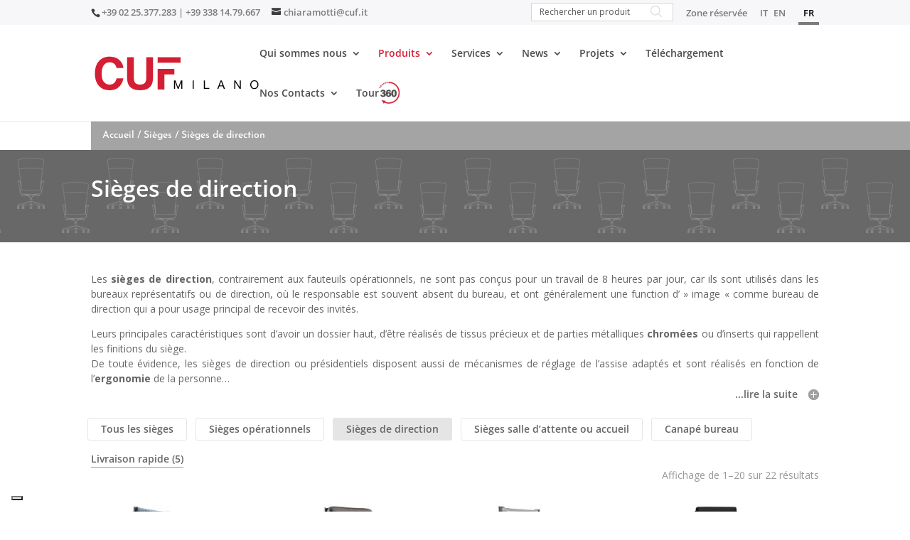

--- FILE ---
content_type: text/html; charset=utf-8
request_url: https://www.google.com/recaptcha/api2/anchor?ar=1&k=6LehxdAZAAAAAIwmPod3FEHEXsQfRMtwg7kAj-pW&co=aHR0cHM6Ly93d3cuY3VmbWlsYW5vLmNvbTo0NDM.&hl=en&v=PoyoqOPhxBO7pBk68S4YbpHZ&size=invisible&anchor-ms=20000&execute-ms=30000&cb=j3i1r64f0xq4
body_size: 48576
content:
<!DOCTYPE HTML><html dir="ltr" lang="en"><head><meta http-equiv="Content-Type" content="text/html; charset=UTF-8">
<meta http-equiv="X-UA-Compatible" content="IE=edge">
<title>reCAPTCHA</title>
<style type="text/css">
/* cyrillic-ext */
@font-face {
  font-family: 'Roboto';
  font-style: normal;
  font-weight: 400;
  font-stretch: 100%;
  src: url(//fonts.gstatic.com/s/roboto/v48/KFO7CnqEu92Fr1ME7kSn66aGLdTylUAMa3GUBHMdazTgWw.woff2) format('woff2');
  unicode-range: U+0460-052F, U+1C80-1C8A, U+20B4, U+2DE0-2DFF, U+A640-A69F, U+FE2E-FE2F;
}
/* cyrillic */
@font-face {
  font-family: 'Roboto';
  font-style: normal;
  font-weight: 400;
  font-stretch: 100%;
  src: url(//fonts.gstatic.com/s/roboto/v48/KFO7CnqEu92Fr1ME7kSn66aGLdTylUAMa3iUBHMdazTgWw.woff2) format('woff2');
  unicode-range: U+0301, U+0400-045F, U+0490-0491, U+04B0-04B1, U+2116;
}
/* greek-ext */
@font-face {
  font-family: 'Roboto';
  font-style: normal;
  font-weight: 400;
  font-stretch: 100%;
  src: url(//fonts.gstatic.com/s/roboto/v48/KFO7CnqEu92Fr1ME7kSn66aGLdTylUAMa3CUBHMdazTgWw.woff2) format('woff2');
  unicode-range: U+1F00-1FFF;
}
/* greek */
@font-face {
  font-family: 'Roboto';
  font-style: normal;
  font-weight: 400;
  font-stretch: 100%;
  src: url(//fonts.gstatic.com/s/roboto/v48/KFO7CnqEu92Fr1ME7kSn66aGLdTylUAMa3-UBHMdazTgWw.woff2) format('woff2');
  unicode-range: U+0370-0377, U+037A-037F, U+0384-038A, U+038C, U+038E-03A1, U+03A3-03FF;
}
/* math */
@font-face {
  font-family: 'Roboto';
  font-style: normal;
  font-weight: 400;
  font-stretch: 100%;
  src: url(//fonts.gstatic.com/s/roboto/v48/KFO7CnqEu92Fr1ME7kSn66aGLdTylUAMawCUBHMdazTgWw.woff2) format('woff2');
  unicode-range: U+0302-0303, U+0305, U+0307-0308, U+0310, U+0312, U+0315, U+031A, U+0326-0327, U+032C, U+032F-0330, U+0332-0333, U+0338, U+033A, U+0346, U+034D, U+0391-03A1, U+03A3-03A9, U+03B1-03C9, U+03D1, U+03D5-03D6, U+03F0-03F1, U+03F4-03F5, U+2016-2017, U+2034-2038, U+203C, U+2040, U+2043, U+2047, U+2050, U+2057, U+205F, U+2070-2071, U+2074-208E, U+2090-209C, U+20D0-20DC, U+20E1, U+20E5-20EF, U+2100-2112, U+2114-2115, U+2117-2121, U+2123-214F, U+2190, U+2192, U+2194-21AE, U+21B0-21E5, U+21F1-21F2, U+21F4-2211, U+2213-2214, U+2216-22FF, U+2308-230B, U+2310, U+2319, U+231C-2321, U+2336-237A, U+237C, U+2395, U+239B-23B7, U+23D0, U+23DC-23E1, U+2474-2475, U+25AF, U+25B3, U+25B7, U+25BD, U+25C1, U+25CA, U+25CC, U+25FB, U+266D-266F, U+27C0-27FF, U+2900-2AFF, U+2B0E-2B11, U+2B30-2B4C, U+2BFE, U+3030, U+FF5B, U+FF5D, U+1D400-1D7FF, U+1EE00-1EEFF;
}
/* symbols */
@font-face {
  font-family: 'Roboto';
  font-style: normal;
  font-weight: 400;
  font-stretch: 100%;
  src: url(//fonts.gstatic.com/s/roboto/v48/KFO7CnqEu92Fr1ME7kSn66aGLdTylUAMaxKUBHMdazTgWw.woff2) format('woff2');
  unicode-range: U+0001-000C, U+000E-001F, U+007F-009F, U+20DD-20E0, U+20E2-20E4, U+2150-218F, U+2190, U+2192, U+2194-2199, U+21AF, U+21E6-21F0, U+21F3, U+2218-2219, U+2299, U+22C4-22C6, U+2300-243F, U+2440-244A, U+2460-24FF, U+25A0-27BF, U+2800-28FF, U+2921-2922, U+2981, U+29BF, U+29EB, U+2B00-2BFF, U+4DC0-4DFF, U+FFF9-FFFB, U+10140-1018E, U+10190-1019C, U+101A0, U+101D0-101FD, U+102E0-102FB, U+10E60-10E7E, U+1D2C0-1D2D3, U+1D2E0-1D37F, U+1F000-1F0FF, U+1F100-1F1AD, U+1F1E6-1F1FF, U+1F30D-1F30F, U+1F315, U+1F31C, U+1F31E, U+1F320-1F32C, U+1F336, U+1F378, U+1F37D, U+1F382, U+1F393-1F39F, U+1F3A7-1F3A8, U+1F3AC-1F3AF, U+1F3C2, U+1F3C4-1F3C6, U+1F3CA-1F3CE, U+1F3D4-1F3E0, U+1F3ED, U+1F3F1-1F3F3, U+1F3F5-1F3F7, U+1F408, U+1F415, U+1F41F, U+1F426, U+1F43F, U+1F441-1F442, U+1F444, U+1F446-1F449, U+1F44C-1F44E, U+1F453, U+1F46A, U+1F47D, U+1F4A3, U+1F4B0, U+1F4B3, U+1F4B9, U+1F4BB, U+1F4BF, U+1F4C8-1F4CB, U+1F4D6, U+1F4DA, U+1F4DF, U+1F4E3-1F4E6, U+1F4EA-1F4ED, U+1F4F7, U+1F4F9-1F4FB, U+1F4FD-1F4FE, U+1F503, U+1F507-1F50B, U+1F50D, U+1F512-1F513, U+1F53E-1F54A, U+1F54F-1F5FA, U+1F610, U+1F650-1F67F, U+1F687, U+1F68D, U+1F691, U+1F694, U+1F698, U+1F6AD, U+1F6B2, U+1F6B9-1F6BA, U+1F6BC, U+1F6C6-1F6CF, U+1F6D3-1F6D7, U+1F6E0-1F6EA, U+1F6F0-1F6F3, U+1F6F7-1F6FC, U+1F700-1F7FF, U+1F800-1F80B, U+1F810-1F847, U+1F850-1F859, U+1F860-1F887, U+1F890-1F8AD, U+1F8B0-1F8BB, U+1F8C0-1F8C1, U+1F900-1F90B, U+1F93B, U+1F946, U+1F984, U+1F996, U+1F9E9, U+1FA00-1FA6F, U+1FA70-1FA7C, U+1FA80-1FA89, U+1FA8F-1FAC6, U+1FACE-1FADC, U+1FADF-1FAE9, U+1FAF0-1FAF8, U+1FB00-1FBFF;
}
/* vietnamese */
@font-face {
  font-family: 'Roboto';
  font-style: normal;
  font-weight: 400;
  font-stretch: 100%;
  src: url(//fonts.gstatic.com/s/roboto/v48/KFO7CnqEu92Fr1ME7kSn66aGLdTylUAMa3OUBHMdazTgWw.woff2) format('woff2');
  unicode-range: U+0102-0103, U+0110-0111, U+0128-0129, U+0168-0169, U+01A0-01A1, U+01AF-01B0, U+0300-0301, U+0303-0304, U+0308-0309, U+0323, U+0329, U+1EA0-1EF9, U+20AB;
}
/* latin-ext */
@font-face {
  font-family: 'Roboto';
  font-style: normal;
  font-weight: 400;
  font-stretch: 100%;
  src: url(//fonts.gstatic.com/s/roboto/v48/KFO7CnqEu92Fr1ME7kSn66aGLdTylUAMa3KUBHMdazTgWw.woff2) format('woff2');
  unicode-range: U+0100-02BA, U+02BD-02C5, U+02C7-02CC, U+02CE-02D7, U+02DD-02FF, U+0304, U+0308, U+0329, U+1D00-1DBF, U+1E00-1E9F, U+1EF2-1EFF, U+2020, U+20A0-20AB, U+20AD-20C0, U+2113, U+2C60-2C7F, U+A720-A7FF;
}
/* latin */
@font-face {
  font-family: 'Roboto';
  font-style: normal;
  font-weight: 400;
  font-stretch: 100%;
  src: url(//fonts.gstatic.com/s/roboto/v48/KFO7CnqEu92Fr1ME7kSn66aGLdTylUAMa3yUBHMdazQ.woff2) format('woff2');
  unicode-range: U+0000-00FF, U+0131, U+0152-0153, U+02BB-02BC, U+02C6, U+02DA, U+02DC, U+0304, U+0308, U+0329, U+2000-206F, U+20AC, U+2122, U+2191, U+2193, U+2212, U+2215, U+FEFF, U+FFFD;
}
/* cyrillic-ext */
@font-face {
  font-family: 'Roboto';
  font-style: normal;
  font-weight: 500;
  font-stretch: 100%;
  src: url(//fonts.gstatic.com/s/roboto/v48/KFO7CnqEu92Fr1ME7kSn66aGLdTylUAMa3GUBHMdazTgWw.woff2) format('woff2');
  unicode-range: U+0460-052F, U+1C80-1C8A, U+20B4, U+2DE0-2DFF, U+A640-A69F, U+FE2E-FE2F;
}
/* cyrillic */
@font-face {
  font-family: 'Roboto';
  font-style: normal;
  font-weight: 500;
  font-stretch: 100%;
  src: url(//fonts.gstatic.com/s/roboto/v48/KFO7CnqEu92Fr1ME7kSn66aGLdTylUAMa3iUBHMdazTgWw.woff2) format('woff2');
  unicode-range: U+0301, U+0400-045F, U+0490-0491, U+04B0-04B1, U+2116;
}
/* greek-ext */
@font-face {
  font-family: 'Roboto';
  font-style: normal;
  font-weight: 500;
  font-stretch: 100%;
  src: url(//fonts.gstatic.com/s/roboto/v48/KFO7CnqEu92Fr1ME7kSn66aGLdTylUAMa3CUBHMdazTgWw.woff2) format('woff2');
  unicode-range: U+1F00-1FFF;
}
/* greek */
@font-face {
  font-family: 'Roboto';
  font-style: normal;
  font-weight: 500;
  font-stretch: 100%;
  src: url(//fonts.gstatic.com/s/roboto/v48/KFO7CnqEu92Fr1ME7kSn66aGLdTylUAMa3-UBHMdazTgWw.woff2) format('woff2');
  unicode-range: U+0370-0377, U+037A-037F, U+0384-038A, U+038C, U+038E-03A1, U+03A3-03FF;
}
/* math */
@font-face {
  font-family: 'Roboto';
  font-style: normal;
  font-weight: 500;
  font-stretch: 100%;
  src: url(//fonts.gstatic.com/s/roboto/v48/KFO7CnqEu92Fr1ME7kSn66aGLdTylUAMawCUBHMdazTgWw.woff2) format('woff2');
  unicode-range: U+0302-0303, U+0305, U+0307-0308, U+0310, U+0312, U+0315, U+031A, U+0326-0327, U+032C, U+032F-0330, U+0332-0333, U+0338, U+033A, U+0346, U+034D, U+0391-03A1, U+03A3-03A9, U+03B1-03C9, U+03D1, U+03D5-03D6, U+03F0-03F1, U+03F4-03F5, U+2016-2017, U+2034-2038, U+203C, U+2040, U+2043, U+2047, U+2050, U+2057, U+205F, U+2070-2071, U+2074-208E, U+2090-209C, U+20D0-20DC, U+20E1, U+20E5-20EF, U+2100-2112, U+2114-2115, U+2117-2121, U+2123-214F, U+2190, U+2192, U+2194-21AE, U+21B0-21E5, U+21F1-21F2, U+21F4-2211, U+2213-2214, U+2216-22FF, U+2308-230B, U+2310, U+2319, U+231C-2321, U+2336-237A, U+237C, U+2395, U+239B-23B7, U+23D0, U+23DC-23E1, U+2474-2475, U+25AF, U+25B3, U+25B7, U+25BD, U+25C1, U+25CA, U+25CC, U+25FB, U+266D-266F, U+27C0-27FF, U+2900-2AFF, U+2B0E-2B11, U+2B30-2B4C, U+2BFE, U+3030, U+FF5B, U+FF5D, U+1D400-1D7FF, U+1EE00-1EEFF;
}
/* symbols */
@font-face {
  font-family: 'Roboto';
  font-style: normal;
  font-weight: 500;
  font-stretch: 100%;
  src: url(//fonts.gstatic.com/s/roboto/v48/KFO7CnqEu92Fr1ME7kSn66aGLdTylUAMaxKUBHMdazTgWw.woff2) format('woff2');
  unicode-range: U+0001-000C, U+000E-001F, U+007F-009F, U+20DD-20E0, U+20E2-20E4, U+2150-218F, U+2190, U+2192, U+2194-2199, U+21AF, U+21E6-21F0, U+21F3, U+2218-2219, U+2299, U+22C4-22C6, U+2300-243F, U+2440-244A, U+2460-24FF, U+25A0-27BF, U+2800-28FF, U+2921-2922, U+2981, U+29BF, U+29EB, U+2B00-2BFF, U+4DC0-4DFF, U+FFF9-FFFB, U+10140-1018E, U+10190-1019C, U+101A0, U+101D0-101FD, U+102E0-102FB, U+10E60-10E7E, U+1D2C0-1D2D3, U+1D2E0-1D37F, U+1F000-1F0FF, U+1F100-1F1AD, U+1F1E6-1F1FF, U+1F30D-1F30F, U+1F315, U+1F31C, U+1F31E, U+1F320-1F32C, U+1F336, U+1F378, U+1F37D, U+1F382, U+1F393-1F39F, U+1F3A7-1F3A8, U+1F3AC-1F3AF, U+1F3C2, U+1F3C4-1F3C6, U+1F3CA-1F3CE, U+1F3D4-1F3E0, U+1F3ED, U+1F3F1-1F3F3, U+1F3F5-1F3F7, U+1F408, U+1F415, U+1F41F, U+1F426, U+1F43F, U+1F441-1F442, U+1F444, U+1F446-1F449, U+1F44C-1F44E, U+1F453, U+1F46A, U+1F47D, U+1F4A3, U+1F4B0, U+1F4B3, U+1F4B9, U+1F4BB, U+1F4BF, U+1F4C8-1F4CB, U+1F4D6, U+1F4DA, U+1F4DF, U+1F4E3-1F4E6, U+1F4EA-1F4ED, U+1F4F7, U+1F4F9-1F4FB, U+1F4FD-1F4FE, U+1F503, U+1F507-1F50B, U+1F50D, U+1F512-1F513, U+1F53E-1F54A, U+1F54F-1F5FA, U+1F610, U+1F650-1F67F, U+1F687, U+1F68D, U+1F691, U+1F694, U+1F698, U+1F6AD, U+1F6B2, U+1F6B9-1F6BA, U+1F6BC, U+1F6C6-1F6CF, U+1F6D3-1F6D7, U+1F6E0-1F6EA, U+1F6F0-1F6F3, U+1F6F7-1F6FC, U+1F700-1F7FF, U+1F800-1F80B, U+1F810-1F847, U+1F850-1F859, U+1F860-1F887, U+1F890-1F8AD, U+1F8B0-1F8BB, U+1F8C0-1F8C1, U+1F900-1F90B, U+1F93B, U+1F946, U+1F984, U+1F996, U+1F9E9, U+1FA00-1FA6F, U+1FA70-1FA7C, U+1FA80-1FA89, U+1FA8F-1FAC6, U+1FACE-1FADC, U+1FADF-1FAE9, U+1FAF0-1FAF8, U+1FB00-1FBFF;
}
/* vietnamese */
@font-face {
  font-family: 'Roboto';
  font-style: normal;
  font-weight: 500;
  font-stretch: 100%;
  src: url(//fonts.gstatic.com/s/roboto/v48/KFO7CnqEu92Fr1ME7kSn66aGLdTylUAMa3OUBHMdazTgWw.woff2) format('woff2');
  unicode-range: U+0102-0103, U+0110-0111, U+0128-0129, U+0168-0169, U+01A0-01A1, U+01AF-01B0, U+0300-0301, U+0303-0304, U+0308-0309, U+0323, U+0329, U+1EA0-1EF9, U+20AB;
}
/* latin-ext */
@font-face {
  font-family: 'Roboto';
  font-style: normal;
  font-weight: 500;
  font-stretch: 100%;
  src: url(//fonts.gstatic.com/s/roboto/v48/KFO7CnqEu92Fr1ME7kSn66aGLdTylUAMa3KUBHMdazTgWw.woff2) format('woff2');
  unicode-range: U+0100-02BA, U+02BD-02C5, U+02C7-02CC, U+02CE-02D7, U+02DD-02FF, U+0304, U+0308, U+0329, U+1D00-1DBF, U+1E00-1E9F, U+1EF2-1EFF, U+2020, U+20A0-20AB, U+20AD-20C0, U+2113, U+2C60-2C7F, U+A720-A7FF;
}
/* latin */
@font-face {
  font-family: 'Roboto';
  font-style: normal;
  font-weight: 500;
  font-stretch: 100%;
  src: url(//fonts.gstatic.com/s/roboto/v48/KFO7CnqEu92Fr1ME7kSn66aGLdTylUAMa3yUBHMdazQ.woff2) format('woff2');
  unicode-range: U+0000-00FF, U+0131, U+0152-0153, U+02BB-02BC, U+02C6, U+02DA, U+02DC, U+0304, U+0308, U+0329, U+2000-206F, U+20AC, U+2122, U+2191, U+2193, U+2212, U+2215, U+FEFF, U+FFFD;
}
/* cyrillic-ext */
@font-face {
  font-family: 'Roboto';
  font-style: normal;
  font-weight: 900;
  font-stretch: 100%;
  src: url(//fonts.gstatic.com/s/roboto/v48/KFO7CnqEu92Fr1ME7kSn66aGLdTylUAMa3GUBHMdazTgWw.woff2) format('woff2');
  unicode-range: U+0460-052F, U+1C80-1C8A, U+20B4, U+2DE0-2DFF, U+A640-A69F, U+FE2E-FE2F;
}
/* cyrillic */
@font-face {
  font-family: 'Roboto';
  font-style: normal;
  font-weight: 900;
  font-stretch: 100%;
  src: url(//fonts.gstatic.com/s/roboto/v48/KFO7CnqEu92Fr1ME7kSn66aGLdTylUAMa3iUBHMdazTgWw.woff2) format('woff2');
  unicode-range: U+0301, U+0400-045F, U+0490-0491, U+04B0-04B1, U+2116;
}
/* greek-ext */
@font-face {
  font-family: 'Roboto';
  font-style: normal;
  font-weight: 900;
  font-stretch: 100%;
  src: url(//fonts.gstatic.com/s/roboto/v48/KFO7CnqEu92Fr1ME7kSn66aGLdTylUAMa3CUBHMdazTgWw.woff2) format('woff2');
  unicode-range: U+1F00-1FFF;
}
/* greek */
@font-face {
  font-family: 'Roboto';
  font-style: normal;
  font-weight: 900;
  font-stretch: 100%;
  src: url(//fonts.gstatic.com/s/roboto/v48/KFO7CnqEu92Fr1ME7kSn66aGLdTylUAMa3-UBHMdazTgWw.woff2) format('woff2');
  unicode-range: U+0370-0377, U+037A-037F, U+0384-038A, U+038C, U+038E-03A1, U+03A3-03FF;
}
/* math */
@font-face {
  font-family: 'Roboto';
  font-style: normal;
  font-weight: 900;
  font-stretch: 100%;
  src: url(//fonts.gstatic.com/s/roboto/v48/KFO7CnqEu92Fr1ME7kSn66aGLdTylUAMawCUBHMdazTgWw.woff2) format('woff2');
  unicode-range: U+0302-0303, U+0305, U+0307-0308, U+0310, U+0312, U+0315, U+031A, U+0326-0327, U+032C, U+032F-0330, U+0332-0333, U+0338, U+033A, U+0346, U+034D, U+0391-03A1, U+03A3-03A9, U+03B1-03C9, U+03D1, U+03D5-03D6, U+03F0-03F1, U+03F4-03F5, U+2016-2017, U+2034-2038, U+203C, U+2040, U+2043, U+2047, U+2050, U+2057, U+205F, U+2070-2071, U+2074-208E, U+2090-209C, U+20D0-20DC, U+20E1, U+20E5-20EF, U+2100-2112, U+2114-2115, U+2117-2121, U+2123-214F, U+2190, U+2192, U+2194-21AE, U+21B0-21E5, U+21F1-21F2, U+21F4-2211, U+2213-2214, U+2216-22FF, U+2308-230B, U+2310, U+2319, U+231C-2321, U+2336-237A, U+237C, U+2395, U+239B-23B7, U+23D0, U+23DC-23E1, U+2474-2475, U+25AF, U+25B3, U+25B7, U+25BD, U+25C1, U+25CA, U+25CC, U+25FB, U+266D-266F, U+27C0-27FF, U+2900-2AFF, U+2B0E-2B11, U+2B30-2B4C, U+2BFE, U+3030, U+FF5B, U+FF5D, U+1D400-1D7FF, U+1EE00-1EEFF;
}
/* symbols */
@font-face {
  font-family: 'Roboto';
  font-style: normal;
  font-weight: 900;
  font-stretch: 100%;
  src: url(//fonts.gstatic.com/s/roboto/v48/KFO7CnqEu92Fr1ME7kSn66aGLdTylUAMaxKUBHMdazTgWw.woff2) format('woff2');
  unicode-range: U+0001-000C, U+000E-001F, U+007F-009F, U+20DD-20E0, U+20E2-20E4, U+2150-218F, U+2190, U+2192, U+2194-2199, U+21AF, U+21E6-21F0, U+21F3, U+2218-2219, U+2299, U+22C4-22C6, U+2300-243F, U+2440-244A, U+2460-24FF, U+25A0-27BF, U+2800-28FF, U+2921-2922, U+2981, U+29BF, U+29EB, U+2B00-2BFF, U+4DC0-4DFF, U+FFF9-FFFB, U+10140-1018E, U+10190-1019C, U+101A0, U+101D0-101FD, U+102E0-102FB, U+10E60-10E7E, U+1D2C0-1D2D3, U+1D2E0-1D37F, U+1F000-1F0FF, U+1F100-1F1AD, U+1F1E6-1F1FF, U+1F30D-1F30F, U+1F315, U+1F31C, U+1F31E, U+1F320-1F32C, U+1F336, U+1F378, U+1F37D, U+1F382, U+1F393-1F39F, U+1F3A7-1F3A8, U+1F3AC-1F3AF, U+1F3C2, U+1F3C4-1F3C6, U+1F3CA-1F3CE, U+1F3D4-1F3E0, U+1F3ED, U+1F3F1-1F3F3, U+1F3F5-1F3F7, U+1F408, U+1F415, U+1F41F, U+1F426, U+1F43F, U+1F441-1F442, U+1F444, U+1F446-1F449, U+1F44C-1F44E, U+1F453, U+1F46A, U+1F47D, U+1F4A3, U+1F4B0, U+1F4B3, U+1F4B9, U+1F4BB, U+1F4BF, U+1F4C8-1F4CB, U+1F4D6, U+1F4DA, U+1F4DF, U+1F4E3-1F4E6, U+1F4EA-1F4ED, U+1F4F7, U+1F4F9-1F4FB, U+1F4FD-1F4FE, U+1F503, U+1F507-1F50B, U+1F50D, U+1F512-1F513, U+1F53E-1F54A, U+1F54F-1F5FA, U+1F610, U+1F650-1F67F, U+1F687, U+1F68D, U+1F691, U+1F694, U+1F698, U+1F6AD, U+1F6B2, U+1F6B9-1F6BA, U+1F6BC, U+1F6C6-1F6CF, U+1F6D3-1F6D7, U+1F6E0-1F6EA, U+1F6F0-1F6F3, U+1F6F7-1F6FC, U+1F700-1F7FF, U+1F800-1F80B, U+1F810-1F847, U+1F850-1F859, U+1F860-1F887, U+1F890-1F8AD, U+1F8B0-1F8BB, U+1F8C0-1F8C1, U+1F900-1F90B, U+1F93B, U+1F946, U+1F984, U+1F996, U+1F9E9, U+1FA00-1FA6F, U+1FA70-1FA7C, U+1FA80-1FA89, U+1FA8F-1FAC6, U+1FACE-1FADC, U+1FADF-1FAE9, U+1FAF0-1FAF8, U+1FB00-1FBFF;
}
/* vietnamese */
@font-face {
  font-family: 'Roboto';
  font-style: normal;
  font-weight: 900;
  font-stretch: 100%;
  src: url(//fonts.gstatic.com/s/roboto/v48/KFO7CnqEu92Fr1ME7kSn66aGLdTylUAMa3OUBHMdazTgWw.woff2) format('woff2');
  unicode-range: U+0102-0103, U+0110-0111, U+0128-0129, U+0168-0169, U+01A0-01A1, U+01AF-01B0, U+0300-0301, U+0303-0304, U+0308-0309, U+0323, U+0329, U+1EA0-1EF9, U+20AB;
}
/* latin-ext */
@font-face {
  font-family: 'Roboto';
  font-style: normal;
  font-weight: 900;
  font-stretch: 100%;
  src: url(//fonts.gstatic.com/s/roboto/v48/KFO7CnqEu92Fr1ME7kSn66aGLdTylUAMa3KUBHMdazTgWw.woff2) format('woff2');
  unicode-range: U+0100-02BA, U+02BD-02C5, U+02C7-02CC, U+02CE-02D7, U+02DD-02FF, U+0304, U+0308, U+0329, U+1D00-1DBF, U+1E00-1E9F, U+1EF2-1EFF, U+2020, U+20A0-20AB, U+20AD-20C0, U+2113, U+2C60-2C7F, U+A720-A7FF;
}
/* latin */
@font-face {
  font-family: 'Roboto';
  font-style: normal;
  font-weight: 900;
  font-stretch: 100%;
  src: url(//fonts.gstatic.com/s/roboto/v48/KFO7CnqEu92Fr1ME7kSn66aGLdTylUAMa3yUBHMdazQ.woff2) format('woff2');
  unicode-range: U+0000-00FF, U+0131, U+0152-0153, U+02BB-02BC, U+02C6, U+02DA, U+02DC, U+0304, U+0308, U+0329, U+2000-206F, U+20AC, U+2122, U+2191, U+2193, U+2212, U+2215, U+FEFF, U+FFFD;
}

</style>
<link rel="stylesheet" type="text/css" href="https://www.gstatic.com/recaptcha/releases/PoyoqOPhxBO7pBk68S4YbpHZ/styles__ltr.css">
<script nonce="WrChZ6KTFmd4hvXx6KHepw" type="text/javascript">window['__recaptcha_api'] = 'https://www.google.com/recaptcha/api2/';</script>
<script type="text/javascript" src="https://www.gstatic.com/recaptcha/releases/PoyoqOPhxBO7pBk68S4YbpHZ/recaptcha__en.js" nonce="WrChZ6KTFmd4hvXx6KHepw">
      
    </script></head>
<body><div id="rc-anchor-alert" class="rc-anchor-alert"></div>
<input type="hidden" id="recaptcha-token" value="[base64]">
<script type="text/javascript" nonce="WrChZ6KTFmd4hvXx6KHepw">
      recaptcha.anchor.Main.init("[\x22ainput\x22,[\x22bgdata\x22,\x22\x22,\[base64]/[base64]/UltIKytdPWE6KGE8MjA0OD9SW0grK109YT4+NnwxOTI6KChhJjY0NTEyKT09NTUyOTYmJnErMTxoLmxlbmd0aCYmKGguY2hhckNvZGVBdChxKzEpJjY0NTEyKT09NTYzMjA/[base64]/MjU1OlI/[base64]/[base64]/[base64]/[base64]/[base64]/[base64]/[base64]/[base64]/[base64]/[base64]\x22,\[base64]\x22,\[base64]/Du2F1O8KISWQNdsK3woR4dGzDssKgwqBMQVFfwrFAXsOPwpZMRsO0wrnDvEQGeVc2w5wjwp0rPXc/acOkYMKSHyrDm8OAwoPCl1hbJsK/SFIswq3DmsK/[base64]/CucOdTcK3PsKEw69Yw5FQOcKIwrTCrcKqdSbCkl3DlzU2wqbCuRRKGcKcYjxaGVxQwovCs8KrOWRsWg/CpMKVwp5Nw5rCvMOJYcOZZcKqw5TCggpXK1fDjQwKwq4Ww6bDjsOmfQ5hwrzCu1lxw6jCjcOKD8OlVcKFRApJw6DDkzrCqGPConF/c8Kqw6BxUzEbwrxCfibCnScKesKFwpbCrxFhw53CgDfCj8OtwqjDiD3Dl8K3MMK0w4/[base64]/ChsK0UsOfwqgFw7p0w5J+w4nCscKywoRPw4nCisKPw75Aw4vDlMOwwosTCsOJe8ONeMKUClRdIyHCpcO+BsKrw4/DhcKfw4/DsHsrwqvDrzsnAGnCgUHDhHzCkcOxYTrDl8K4Fgkxw5fCtcK3wpFsWcKiw5MGw7wuwps9LCBJQ8KOwrlMw4bCo0LCusKiNTjCkgXDjcKxwrVjWGVHGz/Cu8OWK8KfWcOrTsO7w6NMwo3DmsOYGsOmwoBqOcO/IVrDkBF8wqTCncOxw6NJw6LCp8KAwrcrU8K4S8KoSMKCe8OmLC/DnVgewq9WwpfDoi5TwpzCn8KewojDmDsUbsOTw7kDbGx0wotHw4ULeMKtTcOVw6TDsFhuYMKoCmDDlDcVw6htG3fCucK0w7QpwqjCn8KIBFcPwo1dcSgrwrFdDcOPwpd2bcO1worCrRxVwpvDqMOLwqkSdxVFAcOGcRt/wptiEsKsw4jDucKqw44OwrbDoVB1wol+w4BMcTZWJMOVDHrCviTCgMOyw4pSw7Jjw4pGJnV/AcK8IRnCisKKaMOreUBTWmrDoXtEwrbDrl1HJsKEw594w6IXw4wzwpFmZVx+LcO+UMO7w6BBwr93wqvDiMOgGMKtwpkYMR0NSsKaw71+DVMVahgxwqTDhsOXF8K9BMOGDBjDliTCt8OmPMKSEWVZw7TDkcO0fsKjw4cjYsOAK0zCuMKdw7/[base64]/Ct8K9aiB7F8OoU8OVw75Jw5TCl1bCocOCw4zCvsO6w78oTUZqf8OtWAvCrsOJBA4cw5MCwoHDpcO9w7/CkcOkwrPCkh9Aw4LCnsKQwoNawpLDoghawqzDjsKTw6JqwpUOP8KfNcOYw4/Do2RCbwVVwrrDhsKzwrHConPDkXPDgQbCnVfCvDrDuHkIwpwNcALCh8Ktw6rCscKKwqZJJDXCvsK6w5/[base64]/bcOVwrI9w5nDhsKNwqjDuG0id8KOwqfDhl/DmsOBw5c6wq1Iwr7CtcO4w5nClTdEw69Xwptdw6bClB/Dm19fRn8HMsKKwq0PRsOhw6/CjkLDr8OYw7loRsOnXSzCmsO1BhYwE10swpYnwqh5NWrDm8OEQmHDpcKGIngnwoBtEcOtw4nChSTCoXfClinDi8K2w57CpsO5YMK/SyfDl0pMw6JvN8Kgwr8Xw7FQE8OoBUHCr8KraMKvw4XDiMKYWGkWAMKTwpDDoFQvwrnDjVzDmsO6JMOhST3DmBnCpgDChMK4dXfDhg0dwrZROUF8O8OSw4J0I8O8wqLDo1fChi7DtcOvw4TCpS1dw7/CvDJlD8KCwqnDlj7Dnjphw5DCgkYIwqDChMOfYMONbcKbw5LCjFtKKSvDo11uwrtwXwTCnBULwrzCjcO4alwzwoNDwqt5wrlKw5UwNcOWe8OLwrF8wqknaVPDtkMOI8OLwqrCkSxwwqEpwofDvMOtHMKDO8OpAE4qwrQmwoLCocO2Y8K/Ck90AMOgRjnDrWfDqmfDpMKEYMOCw58BBsOTw6nCg20ywp7CtsOyRMKKwrDCnVbDr14Ew70Cw4Bjw6B8wqskwqV7acK0TsOcw5vDisOPG8KBNBTDrQ9pfMOuwqDDs8O6w7V/RcOcB8KcwqjDp8OjXGhDwqvClFbDnsKCA8OowpLChB/CkSwxScOZFy5zPsOCw6Nvw5gHwpDCkcOrNDRbw6TCnzXDhMO5ayVWwqfCqXjCq8OzwrnDqX7CrBwhIhHDniYcE8KxwobDiQ3DgcOcMh7ClSZLJGpfYMKjQT/Ch8O1wo1KwpUnw6BiA8KkwqTDocOLwqXDrlrCgUQmfcKfMMODV1nCrcORQwQGb8KiRUcMQHTDqcO7wonDg0/[base64]/Dr0fDrMOjw640w6ofw6LCijF8FHTChgTCoWEmMQNDDMO0wqB3E8Onw6PCk8OuEMOGwpzCrMO4OQhVOgPClsO0w4ENTDDDhG8yCQkAE8OwDSXCjMKrw5YnQz4ZbgHDu8KrUMKGB8Kuwr/[base64]/[base64]/[base64]/CmlzCj0zDknjCujtrUTvCr8O6BcKsw5LDhcO4EgE1wpDDuMO9wo0gUhszM8KXwp1mC8Khw7V0w5DCs8KnBWBbwrrCtnoTw6XDmgJAwowTwpBSbGjDtMOIw7jCqMKuci/CpWjCtcK4E8OJwqo/cETDiW7Dg0k4MMO4wrRFScKKLAPCnkHDuChPw7dscRLDlcKkwr0FwqLDlk/Drk9JGztaD8OragoFw5llMsKHw45jwocKexYuwp8Bw4TDn8OfacOaw7fCmyDDiF8SaV/DqMKNCh5vw67Cmw/CosKPwqoPaBfDpMOPKH/Cl8OaAlILa8K5fcOaw5FXY3DDu8O9w6zDkXbCrcKxTsKnb8OlWMOCcjUNGcKUw67Dl3Quw4c0BE3CtzLDny/[base64]/SsOjX00ANMK+wpHCtyJxP8KlEMKDEcOiJAbDgW3DtcOiwpHCv8KqwqfDl8OvacKiw70LTsKZwq0owqXDlHg3wopLw5rDswDDlBguH8OyKsOEDydvwq49ZcKGIcOgdwJFLXHDpgXDk2DCnR/DkcOJR8Oyw47DiCNgwoMIYsKUMyLDvMOWw6ReOE5nw5FEw7ZsZMKpwrhSADLDkRg7w59cwpRjCXg7w4nClsKQRXrDqDzDv8OUJMKkM8KHYypDLsO4w4TCmcKxw4hjY8K6wqpHCBlAIQ/ChMOWwqMhw7doK8Kgw4JGEkN5eSLDhS4sw5LCgsOPwoDCg01UwqM1MUvDisKaOWQpwr3ChsKzCntTLD/DrsOgw5J1wrbDrMK2V2AXwoFUcMOUV8KhcwvDqCwiw7Vdw6/DrMK9OcOEZzQSw7HCi0pvw7HDhcO1wpHCoWFxbAPCqMKAw6JjAlgROMKDNh1yw5pfwps/[base64]/Dg3gGwpDDvMOLwrkpwoPDkMKAwr/Ci8KcWjAWwpbDgVnDnnIfwqXCr8K1wqMdA8Kxw4FxM8KgwqhfOMOaw6fDtsKcdsOeRsKmwpbCjWbDh8Kzw7gpI8OzL8KsOMOgw5jCpsKDC8OUMFTDqDJ/w7ZPw7rCvMOIFsOrBMOvFsOrDW0sBhHCnzTCrsK3IABgw4chw4PDi2dxEyrCtD1YdMOFa8ORwpPDvcOBwr/CgSbCqH7DtH9xw7vCqAXDv8OIwo/DjybDjMK6woRrw75xw60ww7U3NADCuRrDvnEyw5/CmDtaLsOqwoAVwphJF8Kpw4nCssOUfcKYw6vDiAvCkGHDgBnDlsKiGzwCwr9VQ2BdwrjDuEtCRCvDgMOYIsKjaxLDpMOWWsKuYcKCHAbCoSPCqsKgf3ciOcKMdsKRwq7DlEzDvW1Awr/DicOYIcOJw5DCgEDDnMOOw6XCs8KoIcOqw7TDnhtOw4lrI8K2w6rDmHl1PELDhxhFw77CgcKlXMOww5PDhsKzL8KAw7w1cMKxdsKeL8KbSWocwrk6wpNkwqEPwp/DtmURw6tXRz3CglY/w53DgsOaLV8GPl0qaTzDl8Kjw67Dkj1lw7EPEQwuRn55wrUsVEB0DkMRVErCijVFw7jDqirCh8Krw6/DvyFlcBYLw5XDhiHDusOqw6lew59Iw7rDisKSwrAhWArDg8K5woIAwpVowrjCkcOGw4XDhXRWfjg0w5xDEWwdXS/[base64]/Di3zCvjsXG2EMHsODwrhbSMOdwo3ClMKNOcKEH8O3w7E6woXDkwXCicKpbCgkCi7CqMKrU8OHwqTCocK6TAzCuz3DnkMow4LDksOww6QlwpbCv1jDjVzDsA4eSVRYI8KpTcOCTMOSwqY8wrc/dRLDjHclw7VACELCvMOawplFScKiwoIbRWtZwp0Rw74aSsOiTz3DqkkKVsOnBRQXRMKswpwSw4DDnsO+SzTDlyDDjBLCo8OJAgLCmcOSwqHCo3fCusOdw4PDugkMwp/[base64]/DnhbCnAEywrAvSnTDlcKwYCjDvsKwAhLCscOKWMKoVgnDqMKDw7/CnnIILMO4w7vCugAvw7tcwqfDk1Maw4Q8ezh1c8O8wphcw4Rkw6QEA0d9w4ocwrxYakg8M8Oqw4DDhkpTw4dmcS4cKFfDvMKvw4NKTsO1EsOeMcOxJMKiwq/[base64]/[base64]/UUh0PVA0XQvCjQfDliLCmsKhw6YBwp7DiMO/cHA/[base64]/[base64]/w7oDEsKywoU5wrB8wqJlZcKowqjCkMKzwqwrHsKoe8OURUnDgMK/wqfCg8KBwqPCiGNfCsKTw63CsW8Vw4DDo8OTI8ODw6PDnsOpZm9Vw7jCsiQTwoTDlsKtXFUoVsOTVhXDkcOlwr3DriphNMKoL3nDnMK8dRw9QMO9VFhNw7bChz8Pw4NdKXDDlcOowo3Ds8Obw7/DkcOIWsOsw6XCicK6d8OIwq/[base64]/[base64]/[base64]/[base64]/CicKfAMOGwpBIJMKFa8O6wp4Pw6HDocKmwrzClhbDqSjCtDLDpQzCmsOgbknDrsOPw6JheUnCmD/CmjjClzbDiAUewqTCoMKaCX8fw4sCw4nDksOrwrcaA8Kvd8Krw4dcwqspR8Kcw4/Cm8O0wo4YaMKoWFDChGzDr8OcQA/[base64]/WSHDpcKCV1RuwowdLsObwrTDucOww751K39VwqByYcOzKw7DmsKDwqMlw5HDnsOFC8KnQsObasKPCMKbw7PCoMO9w7vDvnDCq8OzccKUwpo4CyzDmETCpcKhw5nCv8KnwoHCkEzDhMKtw70pUsOgasOOQiUXwrdAwocoOXhuO8OVfWTDmz/DvMKqUQTCrmzDnXg9TsOrw6vCvsKEw5VFw6JMw490YMK2csKhSsKhwpYhe8KHw4YCMgTCuMK2VsKPwrfCu8OoK8KAAB/CrkJow4xzWjPCpnEYKMK+w7zDukXDsGxZP8OqBX7CgjHDhcOZb8OAw7XChHkGNsORFMKfwrkAwqXDslXDnTs6wrDDvcKMZsK4BMOvw6s+wp5VesOEKRkgw5UZKx3Dg8Kyw7RXEcORwoPDnVxnN8Olwq/DpsKbw7TDnXAfVcKQEsOYwqs+YHY+w7UmwpDDm8KAwokeZAPCgjbDjMKGwpJUwrVSwpfDtiBVJcKtYxBIw5rDgU7CvsOyw6NWw6XCpcOvIUpnT8OqwrjDksKmFsOgw7lrw6YowodCMsOuw7TCgMOLw6/CvcOtwqQOH8OhKjvCrg9pw7sew4ZXGcKiMiU/MgzCt8KKEhgIFiVnwr0FwoDCjRHCp0ZwwocFNcOpZMOkw4NOUMKBF2Qcwo3Cl8KsbMKmwqrDpGRBJMKEw6/CvMOcdQTDncOIdcOww6jCj8K2C8O8fsOFwpzDnVUrw49awpnDvHphesKeSCZGw5nCmAjCrcOuVcOUScOhw77CkcO3FsKswqnDrMOlwo8JWkkXw4fCssKdw69sRsOnbsO9wrlnesKpwp1xw77CkcOCVsO/w5HDoMKSIn7DvAHDm8KSw4jCqcK2d3clLMKScsK6wrM4wqQ9E04AGmlQwr7CrwjCosK7RVfDkGPCmlURc3vDpx1FBcKAPcOYH2PDqG3DlcKOwp5Rw6EmPxzChcKTw4s8L3TCui7CrWw9GMKtw4PDlzYbw6DCocOgOlkrw6vDqcO6RX/CiUAuwph5W8KNL8Kdw63DvEXDlcOxwr/Ch8KjwqxSUcOOwo/Crkk1w4bDlcOkfyjCvSA0HAHCo1/DrMKdw7JqNBvDqW7Ds8OawoQwwqjDqVbDuwo4wpPCggDClcOfH0EVF2jCnzHDgsO2wqXCq8K4Y2rDtF/Dr8OOcMONw6/CtiVKw7wzOcKHbA1SQMOhw40CwqzDj2Jad8KFHzFFw4vDqMKCwoLDtcKywoLCmsKVw7QOMMKXwol9wpDCg8KlPGUkw7DDhcKlwqXCicKgZ8KNw7dWBmx/woI7wppRBk5vw6QoJ8KFwqUQJA7DuilQYFTCpcKFw6PDrsOiwptBGxHCsCnDqzXDisOVcjfCnj3DpMK9wpFjwoHDqsKmYMKJwrUTFTNqwqrDvsOaclxZfMKHZ8O0eBHCtcOfw4JsVsOcRQMEw6/DvcOpC8OHwoHCgm3CvVsuXy85IHHDlMKFwpHDqEIdUsO6HsOQw47Dv8OuMsOQw5QZOcODwpU2wo0PwpnCg8KpTsKRwr3DnMO1LMOHw4nDoMO2w7fCqVXDkxQ5w5ZaNsOcwoPCjsKUP8Ojw73Dv8Khexwgw4nDisO/McK6cMKmwroiScOHJsONw7JmbMOFUihsw4XCkcOnVGx0J8Opw5fDskleCm/[base64]/[base64]/Ds0oMw5dvw4EVwoXCunQDAVFSwrFZw7LChcKibkQIZcO5w48UAmpVwoFaw4QCK1A6wojCgnTDtUQyRsKLZznCtcOjcHIkN1vDh8OIwrnCnyhXTMO4w5DCsTFcJW/[base64]/CsVRKw7HChAUqZcOOTF1iM8ODw4FOwqd7w4jDv8OPMEd6w64jacOXw65xw7rCs2LCon3CtloCwqzCrmpawp14Dk/[base64]/CsMK+wr/Dk8O3SzLCpiYmQMKYw6fChXfDuHXCmBXCjMKAE8OOw554YsO0bhEGEsKSw7PDkcKowrV3c13DgsOsw7/Cm07DigHDoEElHsOyZsOwwrbClMOwwqjDuBHDvsK8b8KEBhjDosKGwrEKZGLCg0PDm8KPZlZvw5hTwroKw4lgwrPCs8OKRsK0w7bDuMOqDE4wwqIlw7k7RsO8PFwhwr1twrvCh8OufyNYLsOvwrzCqMOHwozDmhEgHcO1CsKaRyw/VWPCmVYCwq7DrcOawpHCucKxw7rDs8KPwr01wrDDrDkiwrh/IRZWYsKQw4vDg33CmQXCrQ9Yw6/CicO0PkjCuQdYRlnDsmHCmlZEwqk+w4HCh8KlwpvDvXXDsMOYw6jCusOcw7JgDsKtLMOWE2xwD3AifsK+w4dcwrF5w4Amwr0ww7NJw7Yzw7/DssO4GAlmw4FzeTjCvMOEH8Kmw7XDrMK0YMK5SD/DpDfDkcKYfRrDhsKhwrLCtMOtacO+d8O0NMK1TxzCrcKHbAg/wrV9bsOCw4xfw5nDqcKhGU0Fwq05RcKAVcK9EmfDs0XDisKUD8O0esOwUsKmbHFfw6Q1wo5/w6FaIMO5w7bCrGDDocOdw4fDjMKyw5vCvcK5w4HCmMOVw7DDgCJPUURJc8KrwosaeSjChD/Dow/CvMKcEsKtw6QiecK0PcKDSsKbQ2ZuIMOyJ3lNGzTCsSTDvDBLLMOyw6vDsMOSw40eDVLCkF0gwqbDoxPCmW1iwo/DgsKJVhLCnm/CkMOHdXbDjELDrsO3b8O3GMOtwpfDh8K2wq0bw4/CqcO7UizClhTCo2/Djmhrw5rDiRAuT2spAMOBe8Kxw6rDvMKFB8O9wpIWCcOJwr/[base64]/CiW3DicO3UsOPwr3Cq8OqwqhAacK5w4fCkwPCs8KpwoHCnhJpwr9ew63CvMKdwqvCkkXDtwY8w7HCgcK8w5JGwrHCqCwOwpLCvl5nacOFHMOow4Nuw5hkw7LCscOPEil4w7R3w53Cm2PDknPDh0/DkUwPw504RsOBWEfDrD8FU1Aha8KpwpbCvj5ywpjDjcOFw4vDjHYEZn03wr/DiUrCjgYnCCIcc8KzwrlHbcK1w7fChwMyMcKTw6jCocKtMMOXH8KNw5tdacOmXiUOQsKxw57Cg8OTw7Jjw6VNGGvDpSjDvcKWwrbDl8OmCzleYCAjPFbDpW/[base64]/[base64]/DkHzDhV/[base64]/[base64]/CrMOuw7kyJRzDgRBKwo4AwrY5PGLCscOuwq1EcSrCnsKdEyDCg1hLwqfDhCXDtGvDpDN7wrvDlz3Cvx1lVHg0w5/CkSTCvcOJfBV0TsOtHBzCgcOLw6nDphrCqMKEf0V3w4JGwoNVeSTCggnDl8Otw4ANw7PCrD/[base64]/ERgpwpDDtMKhd8KhXlQnwpvDnlYswpwfAMK0wp/[base64]/[base64]/DvAIGw5TDtMKyw7Yaw4hGTUnDusKlw5XClcOUQsOEDMO5wqNUwpIcYh3DkMKlwpPChjI2I27CvMOEXMKow5x3wqnCvEJlTcOVeMKdc1XDhG4KD23Djk/[base64]/CpTJ0wpIrO1HCrW4vw5zClcKGw7FYH1XCv0nDiMKBP8KHwq/DumATIsKawoDDt8OvC0Q6wo/CiMO6TcOHwqbDuTzDkn0fT8KAwpnDr8OqcMK0wrR5w74QJ1vCqcKGPzEmCgbCjFbDssOXw5PDg8ONw4LCtsOyRMKawrHCvDTCkhfDi0A3wobDisO6aMKVD8ONHWYlwpsVwrE4VBvDmzFcwpnCkTPDhnorw4TDm0DCumt0w4XCuVsLw7ITwq/[base64]/DrgjDjsO+w67CgcKVRMKNfAXDtHUNwqR/wrRBwoXCjDHDlcO/YBDDikLDpcKlwrLDpBzCkXzCqMOqwqlDDgjCkGkuw6tMw7E+w7N6BsOrHjsJw7fCrsKOw4PCi3/Cil3Drz3CuE3CtABZd8OwG1VuOsKDw6TDrSUgw5XCiCPDh8KtFMKVAVvChsK2w4fCtB/DqQgCw6vClAU/SklQwoRnE8OyRMKcw6nChz3CgGvCtcOPe8K8EyRpTgERw4DDr8Kew6DCiR1cSSTDlR86IsOtdDlXJwTDr2DDkzhIwoYiwowHSsKYwpRPw7skwp1gUsOHc2MRRhbDu3zCkzIvezE/UTLDmcKpw5sXw6nDlsOow7shwrDCqMK5dgNewozCoxfCp1hmaMOxVsKOwpzDgMKgwojCtsOVf3nDqsOZa1XDiDFaZUJJwqVWw5cJw63CncO5wrLClcKOwqM5bArDo28Pw6fCh8K9VwU1w55bw74GwqbCm8KJw7LDqsOJYyxpwq0/[base64]/DqMKhFCdXw5TDlcOYwofCjybCoQl4w6hWdcOwMcOKw5LCsMKUwprCrVrCuMK8K8K9JMKtwqvDkHxmYW1dYMKlVcKuAsKpwpfCosOSw4QDw6NdwrfCmhYdwrvCkV3Dh1nCo1vDvEoWw77DnMKiOcKAwppJWkQAwrXDlMOSFX/CpX1jwq0UwrNHHsKfIUIPQ8KuL1jDiB5jw6oDwpTDhMO0fcKAZMO1wolww6nCjMKRYcOscMKwSsKBEnk7wrrCg8KkMyLCt2XCv8KMc1NefQocXgrCpMOSZcO2w6MPAMK/w7FGHGfCnS3Ct0DChnTCs8OgeEzDssOYPcKNw7tgZ8KBLkPCjMOaaxEpVMO6PT1tw4hLW8KQZzDCisOOwqzDnD9rQ8OBfz5gwoJRw6rDl8OBTsK/[base64]/CpMOGwqbCrcKQYsKmw4DCm1zCnsKDw5U9wr8hExPDszIawrtwwqxxIlxWwpbClsK3OcOHTljDuGAswqPDi8Olw5/[base64]/DpU0cw6bDi3wwNsKcH8KlOsKAw4xUw6zCo8KPM3nCly7DkDHCskzDmGrDoUvChSHCs8KtHMKsOMK/H8KfekPCln1nwonCsWgOGkgdMizDl37CtDXCssKXRm51wqd+wpphw4XCpsO9Q0BSw5DCisKlwprDqMKSwrXDt8OhW3bCpRMoUMKJwqXDpGkLwpBvM1vCmRdqw6TCv8KFfhvCj8K+ZsOTw7TDvUozL8O/w6LCggRvasO2wpEFwpdIw7/DuyLDkRERSMOnw4Uow4wCw4g1PcOrQyfChcK+w7QwGMKLOsKNM07DusKaIS87w6M6w47Cq8KeQnPCpcOIQ8OjecKpecOSR8K8NMKfwr7CnQ1/wrtxf8OrcsOhwrxUw490VMOFaMKYIMO/DsKIw4s3A0jDqwbDqcK7w7rDssOVYsO6wqbDgcKxw5ZBBcKDd8O/[base64]/Dv8OhaMOMw7B8wpXCiMK3w5HDtcKlG8OCw4DCsRoTw5NZBT4ew6U3eMOtXyVLw6cewovCi0gzw5LChsKMKA8haAXDjQjCtsOQw5PCscKmwrlLXHVNwonDuDrCgMKNajt9wobCv8KEw7wDbAc9w4rDvHXCjMK7wpIpS8KVQ8KHwr/DqUTDj8OAwoJYwow/GMOQwpwSVMOLw5TCsMK+wr7ClUfDlcKawoNswrUbw55iJ8OLw5xpwpvCrDBAWF7DnsOWw7giQzVCw7nDilbDh8K5w50IwqPDoxPDg1x7W3jDtRPDkEAsdmrDkzXDgcK9wpXDn8Kuw69UG8K5WcOLwpHDoBjCgg/CnSPDqzHDn1TCusOew7xlwqtNw6RvYCDChMORwpzDosO7wr/[base64]/worDk8OXwqpPQMOgwqZxwr7DrQjCgcKfwr9EI8KnJkhkwr3DncKrJMKROARwUcOgw49/L8OjfMKxw4ZSdRkofsOnMsK3wotxOMKnSsKtw5JTw4bDgjbDlcOewpbCoS/DscOzLWzCpcO4OMK3AcO1w7rDqRs2CMKxwoDDvcKvT8Ouwq0lw7vCjxt9w61CM8KRwovCicOpdMOTXGzComARVwFpSnvCqBTClcKTPXYZwoXDk1R0wrDDgcKtw7fCnMOVKFfCq3HDribDiUByZcOXCxgNwpbCssO/[base64]/[base64]/CnyjDksK3IMKKGC58Lk3CnFwxwo3CjcKaw6XCn8OhwqHDsxTCjGrDrk3DjzvDlcKrVcKAw5AGwoNjM0dRwq3CrkNpw7kwJl5lw5JDLsKnKzrCg35OwpsqRMKjB8Kqwrkjw5zDosOyW8OvLsOFJnI3w7/Du8OdRlhfVsKewqg9wojDoDHDoF7DvMKSwq4Deh5SfHU3wqhLw509w4ttw5d6CExRFWvCgQMdwoRowodxw57Di8OYw6vCoRPCq8KmDyPDhjbDg8KuwoR+wqkNQjzDmsKeGx8nFUJ6UGDDhVw2w5/Dj8OFZ8OFV8K4Rz0fw4Q5wqnDicOXwrl0O8Ojwq1eVcOtw5AAw4kgKjEywo3Dk8O0w6LCq8K5T8O/w4gLwoLDp8Ozw6puwowEw7XDjlASXSXDj8KFAsKuw4VGasOJf8KdWx7CmsOBMkkawqXCk8KAZ8KlNVjDgBfCtMOXZcK8EMOlW8Oqw4Ayw7HCkn9sw7wRbsOWw6TDi8OafAAQw6TCpMODL8KIdx9kwrtGLsKdwpwtKsO3EsO/wr8Ww7/CllQ3GMKfEcKOJUPDtsOyWsOzw6PCrxUKMWldGUYqMBY8w73DsAp/bMOrw7LDm8OTw77DrsO9TcOZwqvDhMOBw4/DtTJAdsOEaQDDuMO8w5cTw5HDh8OsPcKAeCTDkynCumxsw7/Cp8Kww7kPE0EqMsOvHX7Cl8OYwovDlnQwecOiCgDDrHUBw4PCmMKbKzzDjXJ/w7bCqS3CogZvIlHCrBsCCSEybsKSw6vDu2rDk8K+fzlawppbw4fCsQ8ZQ8KIYyjCp3Zfw7bDrUwefsOgw6fCsxhOfhHCvcKwbBcwISLCgG8Nwqxzw7xpZENkwr0XKsO+LsK6B3M0Nndtw4/DosKPQUzDpgYaFHfCiVc/[base64]/Co0HDnw4zLcOlGjlRJcOXT8K7woXDmcOFQ0VPwqTCu8KZw4sYw5nDlcK4EjrDmMKYMwzDrEZiwr8lY8OwcFhGwqUmwrUaw6jDgxzChggvw5TDosKxw4txWcOcwovDn8K1wrrDn3/CkSBxcSvCosOATAUuwp11woxew73DiyJxG8KvaVQRfV3CjMKHwp7Ds3EKwr8/NkoAECdvw7d5JBE2w5t4w7ckeTNnwpfDs8K/w5LCpMK6wpAvPMK2wr/ChsK3HRrCsHvCuMORSsKOeMKWwrXDg8KAcDlxVFfCvXAoP8OwV8K7NHkdaHobw65xwqbCrMK3aT4XO8KZwrLDrsOoA8OWwrvDosK0NETDsEdaw5QgAU1ww6x+w7LDrcKNVsK9TwV5NsKfw4tLOF95Uz/DicKdwpdNw6vCkT/Dn1c1c31lwrdGwqDDicKgwocrwqvCqz/ChsOCAsOmw5/[base64]/S8OSc0vCmcOENcOvC3xHw7RYw7zDkE/DiMOLw69RwqUDXnArw6LDp8O0wr/Dg8O2wprDoMKCw608wp4VPsKTV8Oyw7LCqcKKw57DlMKNw5Yww73DgnZ1Q3InfMO1w70rw6DCgnPDnFvDhsKHw4/DkBTCo8KZw4VXw4rDh2DDqj4ew7VQHcK+TMKYcXrDqcKuwqUaKsKKVw5qb8Kawpxaw5XCkWrDosOYw7MCAF4iwoMacW5Uw4x+e8OaAE3Dm8OpQ2LCnMKyN8KZJAbDoSDDtsOewqfCr8OJUB5qw51/wp5rLXsGOsODTsKnwqzCm8OZKFTDkMKJwpBawp4Rw6pkwobDs8KrJMOKw5jDr2PDmnXCucKPJcK6BzpPwrHDmMK+wpTCkBJkw6nCg8K4w6QsJcOeFcOqKcOYUAp+QsOEw5rCvA8DfMKFc0k2eAbCr2zDq8KFPVlPw63Dm1R6wrJmGzfDoTE3wp/DmSPDrHRlVx1Ew7rDpBwnH8O6w6ERwpDDtn4ew4XCv1MtesKWAMKZXcOQV8OVR2zCsR9Rw5nDhAnDuHM2GMOVw7QhwqrDj8OpQcO6IXTDksOQTsO9DcKvw7fDrcOyFipjLsOsw6fDoCPCnXgEw4EoYMKPw57CocO+EVEiLMOawrvDu28DAcK0w4bCpgDDvcK/w7EifFVgw6TDiCjCmcOlw4EMwpPDkcKtwpHDimZcQmbChsOOHsKEwpnCnMKcwqY3w4vDtcKxLX/Do8KjYTzCmsKdcgrCpS3CksKESTXCsxnDusKNw4BiPMOnXMKbccKoDT/CosOUU8OFFMOAb8KCwpnDkMKISQxgw6XClcOyCFLCmMOJGsK/O8OmwrZiw5hqccKMw5bDpMOuecOXKyzCm0/Cq8OswqlVwqBcw41VwpvCt0fCrmjCgDjCsTvDgsOdTMOqwqbCr8OuwpXDmcObwq7DkEw9IMOLeWzDqSE0w5bCunxUw7V6DFfCojXCj3fCo8KdeMOCBcKYUcO7awFaAHQQwplzCcK/[base64]/DuRvDs8KQSMO8ecOCC8OewrRVI8KXTzMpZTrDpHvDh8K6w6hhG1fDgDxwUSVgDQIeJsK9wr/CsMOvDcOfS1ERDkfCr8O1McOyB8Kaw6cGWMKuwqZgHsO/wrIdGz4lKl0VbHwScsOdLn/CvB7Dv1YIwrl/[base64]/wrlIwpMPQWIYQ8OVw4bDj8K/wrTCrnfCnsOdw5hgBjHCrsKRQsKGwqbCnnYNwqzCp8O9wp4nJsOJwp4PVMKxIC3Cv8O7fg/Do2XDiTfDkhnCkcOhw5QZwrbDogxvDR9Vw7HDjFfCgBFkZm4jCMOQfMKUa3nDocORYVkFRGLDolHDtMKuw6InwrvCjsKzwpszwqYxw4rCmV/[base64]/CvV3DqiHDqsKHDGTDs8Kww7nCpH4ow7PCosK3A3DDhGhQQMKOehrChkkSQWlYM8OCKkUhGkTDikrDi1rDgsKMw6HDmcO3ZMOMFVfDq8OpSm9JAMK/[base64]/CuMKZKHNLwp5Lwrs1fcK4csKiwpIfwoLDqsK5w5kFw7lrwrA3Ew7DhlrCg8KjfGJmw7jCrxLCg8Krwp0NasOhwpTCqjsJKsKcPXHCmMObT8Oyw5kmw59Vwp1ow48qLsOZEAcpw7Q3w6nCkMKeeWsXwp7CpjM5KsKHw7fCsMOBw4gyR0PClMKKYsKlBj3Ds3fCiV/Cs8OBCw7Dvl3CiRbDmcOdwoHCiW9IF3BkLnAvV8OkVsK8w6vCpU3DtmAnw6PCiVhoPwXDnyXDtMO5wpTClHUOUcK8wqgpw40wwofDsMKawqorb8OxfnYywqU9w7fCkMKmIHIrJic9wptZwq1YwqLCrkDClsK6w54HM8KYwpbCpU/DiBXDtsK6eRjDqjpuBS3Dv8KDTTEnQgbDusO/TSR5VcOfw7pNXMOqw4XCj1LDv1Nhw6dWLkltw4QOBGXDt1vDpxzDvMOJw7vChRw0JwfDtX4ow7vCkcK3S1t+XmbDuxMtVMK4wo/Ci1jCrArCrcOlwpfDgxfDiR7DnsOJwqjDh8KYc8Oswo1SJ0QQfVDDlVjCgDYAw5XDqMOCBhoWKsKFwoPCnlPCkiR0wrTCuHVta8OAGH3DngXCqMKwF8OJOxPDi8ONXcK9GcO6w7zDqi5qIjzDlXMuwqd/wp3DiMKJQcK4EcKVGsO4w4nDusO8wrxpw7Qjw5HDpzDCkgAOTkh5w7QWw5fCkzByUGQ2DCJlw7YmdHpjIcOZwpfDnwXCkB4QOsOiw4Umw4YEwr7Cu8OWwpEIdk3DqsK2EXPCqE8RwqxAwqjCp8KILMKzw6RZwovCtWJjEMOiw5rDiD/DigbDjsKUw4pBwp1uLV1owqXDsMKCw5HCgzBQw4nDhMK7wqdOXmxnwpLDrwHDrmc3w43DrC7Dt21nw5DDiy/[base64]/DghoTMh4Jw7DDi8OedjPDgMKSwqhCDMO0w6EUw5XCsEzDj8K/[base64]/w43ChA5Ea1kqwrTCg2IAwq/[base64]/CiCwfF8Oxw5fClwLDviZaw7wDw4jCusKYw7pBETlQEsKwRsKFL8OJwpt6w53CnsKtw7EJAic/[base64]/dMKEwp8Ub8K5wqh3w7pUOmo8w4cyw5c2WMOZc23DrirClHsfwrzDlsKfwofCisO5w47Dlg/CrmXDm8KgUcKTw4bCk8KfHcKkw6TCtglnw7U2P8KWw7Qdwr9xwq/[base64]/DmcOAw5IRw4zCuMOmPsOQwr7Cq1xAw6fDtMOkwrx/ezBvwqHCvMK0RwVzcVzDksOKwrLDhhV7EcOrwrDDocK4wrXCqsKGESPDl2fDvMOzJMOywqJAcUwCQQvDq0hRwoLDimhUdcO1wo/[base64]/GsOAwpkbRGfDgVNmd8KOQBDDmMODHcOOwo1VecK5w4LDhmMBw7EYwqNUSsKUeSTDlcOeP8KNw7vDr8OowoQqXUfCvHfDsBMJwqYOwrjCqcKdZAfDk8OONQ/DuMO6Q8Oiey7CjSFLwopWwqzCgDkgU8O4FQJqwrk/[base64]/DsTgVPXMrwpDDpTrDikDCs1jCgMOAwpbDmMOxE8OhIsOnwoBHQWlId8KWw4vCg8OqTsO5JXd3KcKVw5tow6jDgzhDwo7Dl8K0wrQ0wq5lw5fCqhvCmELDo2HCvsK+TcKTYhRWwpfDglnDrwsMcF/[base64]/DoMOEDB1NZ304w7PCjSo7wqfCgsO0w73CmcO+WQzDvXB+flIEw5HDs8KRbhVfwqHCpsKsdHgAfMKzMg1iw5cHwrZvPcOow65LwpDCiRvChMO/[base64]/CMOQw6bCvSE6dHfCgBzCjcKDbMOkw6LDusOKSnoFKzxYW0jDjUPCn3DDqT47w7x0w4lCwrFydiQjPcO1XDJlw7ZhODTCr8KlJTXCicOoRMOoT8Onw5bDpMKew7E8w6F1wp0MJcOEaMKzwr/DhsOpwrxkP8KSw7FLw6bCjcOvJsOxwqRMwrY1a09qQBkHwo3Dr8KaC8Kpw74uwqXDhMKMOMOxw4/CtRHChi7Do0g/w5IzBMOLw7DDtsKTw5TCqxfDmQd7QMK6cwdcwpfDo8KuPsOnw4dqw7RmwoHDjmDDvMOeAMOZXVhPwph8w4UKT24dwqgiw5XCnB0swolYZ8OHwpLDjMOgwotKZ8O/E1BOwoZ1ZMOTw4nDkQnDtWclBTpGwqYLwp3DuMOhw6nDmMKVw5zDv8KpeMKvwpbDr0ASEsK/SMO7wptYw4zDrsOqbUDDt8OJCw/CuMOPB8O1AQZgwr7ClTrDkArCgMKbw5fCicOmUkUiE8Kow4I5G0B0w5jCtDMCMsKPw7/CssOxAkPDoW94QwzDgTDDmsKmwoXClQjCtcOcw7HCrmXDkzrDgklwHMOmPD44A2zCkRFKSi0nwovCqcKnFlFqKGXCqMOiw5wwCSZDeh/Cn8KHwprDnsKqw5jCjjHDvcOMw6TCqFd6wqXDrsOCwoLCpMKscmLDmsK0w55zw60bwqHDgMOnw71vw6t+EDxBGMOJNCrDsA7CgsOET8OIOcKqw5jDtMObKcOzw7AYBsOoO1rCsQZxw4t5BsOMccO3KUEbwrtXOMO+TDPCkcKYWh/Dk8KsUsKiDlXDn0crO3rClyTCnidOEMOWIm9nw6vCjA3CqcKhw7MKwrhDw5LDn8O+w7kBdjPDh8KQw7fDt07Cl8OwW8KYw6fDn0/CklnCjcKyw5XDqRpxHsKgLRPCoh3DkMOGw5nCvzQBdlPCuULDssO4K8Krw6HDuHvCuXTCmlldw5HCr8OsR23CgR5gYgzDpMOsVsKtOC3DoiTDtsOYXcKuE8OBw5jDswskw5/CtcKEDQdgw77DhQ3Dv2N0wqpHw7DDiGx0Hj/CgyzDmCAvLVrDuxzDk3PClATDmltMJFtcCXvDhwlYEGQawqdGccKaWVYCHUjDs009woBWU8O4csO6Rn5VacOawr7DtG5zb8KmUsOVMcOPw6c4w7tkw7fCnyRewplkwqjDoy/Cu8O/KX7CrxtHw5rChsO6w7FEw7FIwrdkF8O5w49Ew6rDj37DlVQJOx9swr/CgsKqfsOEYcOQScOhw6PCqW7CiWvCgcKyIXYORVPDv098LcKABhsQOsK8EMKKRHgfAxspDMOnw7R/wpxww63DocOvJsODwpdDw7fDiWBow71HXMK6w6QVNHgvw6sKUcOqw55mI8KFwpXCoMOSwrkvw7Evw4FYV2IWHMKPwrElWcKew4bCvcKDw7deOcKcBgw4wqA8XsOkw7jDrS4cwp7DoHgUw58WwqjDvcO9wr7CqcOzw7jDhVZNwo3CrT4zByHCgcKJw54/EGNVDHLCkxLCu3FMwo96wrnDonIiwp3CjwrDtmPCqMK7YwbDmTjDjQ9idxbCr8KOWUxEw5rColXDmUvDvFJ2woXChsO/w7LDvCo9wrYma8OVdMO0w6XCnMK1SMKuQ8KUwr7DrsKVdsOvMcO7XMOkwrzCh8KRw6AXwo3DvQMEw6Biw6A/[base64]/w6TDpHrCnCxcb3Jcw7LDgsKBw7TCiMKnwpYhw5VMF8KUPnvCg8Kuw7gawovCiSzCrQknw4DCh38YS8KUw6vDshxdwr0BOMK+w59LOzZ2djxTZ8K9ZWAxQsOUwpELVigyw6p8wpfDk8KSR8Olw4jDiznDlsKYP8K5wrMzVcKVw5xnw48BZcKTMg\\u003d\\u003d\x22],null,[\x22conf\x22,null,\x226LehxdAZAAAAAIwmPod3FEHEXsQfRMtwg7kAj-pW\x22,0,null,null,null,1,[21,125,63,73,95,87,41,43,42,83,102,105,109,121],[1017145,420],0,null,null,null,null,0,null,0,null,700,1,null,0,\x22CvkBEg8I8ajhFRgAOgZUOU5CNWISDwjmjuIVGAA6BlFCb29IYxIPCPeI5jcYADoGb2lsZURkEg8I8M3jFRgBOgZmSVZJaGISDwjiyqA3GAE6BmdMTkNIYxIPCN6/tzcYADoGZWF6dTZkEg8I2NKBMhgAOgZBcTc3dmYSDgi45ZQyGAE6BVFCT0QwEg8I0tuVNxgAOgZmZmFXQWUSDwiV2JQyGAA6BlBxNjBuZBIPCMXziDcYADoGYVhvaWFjEg8IjcqGMhgBOgZPd040dGYSDgiK/Yg3GAA6BU1mSUk0GhwIAxIYHRHwl+M3Dv++pQYZ+osJGaEKGZzijAIZ\x22,0,0,null,null,1,null,0,0,null,null,null,0],\x22https://www.cufmilano.com:443\x22,null,[3,1,1],null,null,null,1,3600,[\x22https://www.google.com/intl/en/policies/privacy/\x22,\x22https://www.google.com/intl/en/policies/terms/\x22],\x22gtBlDPLah3jH/wDU3E9CiXuQStsHBZmpnJ8KlGsxan4\\u003d\x22,1,0,null,1,1768510124269,0,0,[94,223,131,223,17],null,[191,27,188],\x22RC-cKMlVoYOgRBpFg\x22,null,null,null,null,null,\x220dAFcWeA7GAZ2gTbavdv1tZpSRGFkfMOBOy_xLmPE9BOXmi4g9WLjPYDKvwZCjIYas7Taj8LF7wDgvqYLurQ28ilemwrhQ04oe9w\x22,1768592924178]");
    </script></body></html>

--- FILE ---
content_type: text/css
request_url: https://www.cufmilano.com/wp-content/et-cache/global/et-divi-customizer-global.min.css?ver=1766510362
body_size: 4104
content:
#et-top-navigation .et-cart-info{display:none}#top-header .et-cart-info{display:none}#top-menu li{display:inline-block;font-size:14px;padding-right:20px}#top-menu li.mega-menu>ul{padding-left:30px;padding-right:10px;padding-bottom:30px;padding-top:0px}#top-menu li .menu-item-has-children>a:first-child{padding-right:0px}#top-menu li.mega-menu>ul>li>a:first-child{padding-left:10px;padding-top:25px!important;padding-bottom:10px!important;font-weight:700;border-bottom:1px solid rgba(210,34,57,0.2);line-height:15px}#top-menu li.mega-menu>ul>li>a:first-child:hover{color:rgba(0,0,0,0.6)}#top-menu li.mega-menu>ul>li>ul>li>a:first-child{padding-top:1px!important;padding-bottom:1px!important;padding-left:10px;padding-right:0px;font-weight:500}#top-menu li.mega-menu>ul>li>ul>li>a:first-child:hover{color:rgba(0,0,0,0.7);background-color:rgba(0,0,0,0.1)}#footer-info{text-align:left;color:#999999;padding-bottom:10px;font-size:13px}.contact-footer a{color:#000000!important}.contact-footer a:hover{color:#666666!important}.icona-menu img{margin-bottom:-10px}.wpex.horizontal-timeline.ex-multi-item .wpex-timeline-label .timeline-details{padding:0px 0px}.wpex.horizontal-timeline .extl-hoz-sbs h2,.wpex.horizontal-timeline .wpex-timeline-label h2{margin-top:0px;margin-bottom:0px}.wpex .wptl-excerpt{line-height:20px}.finiture .et_pb_module{margin-bottom:0px!important}.et-db #et-boc .et-l .et_pb_shop_0_tb_body.et_pb_shop .woocommerce ul.products li.product .price .amount{display:none}.et-db #et-boc .et-l .et_pb_wc_related_products_0 ul.products li.product .price .amount{display:none}.et-db #et-boc .et-l .et_pb_wc_related_products_0 ul.products li.product h2{text-align:center}.return-to-shop{text-align:center;display:none}.dashicons,.dashicons-before:before{width:29px;font-size:25px;margin-top:-6px;color:#d22239}.search-results .woocommerce-Price-amount.amount{display:none}@media only screen and (max-width:980px){.dashicons,.dashicons-before:before{width:72px;padding-top:20px;margin-top:-20px}.et_pb_menu .et_mobile_menu{top:100%;padding:3%}}.et-db #et-boc .et-l .et_pb_wc_upsells_0 ul.products li.product .price .amount{display:none}#et-info,#et-secondary-menu>ul>li a{padding-bottom:.5em;display:block}.et-learn-more h3.heading-more{background:#FFFFFF!important;background:-webkit-gradient(linear,left top,left bottom,from(#ffffff),to(#ffffff))!important;background:linear-gradient(180deg,#ffffff 0,#ffffff)!important;font-weight:bold!important;color:#666!important;font-family:Open Sans,Arial,sans-serif!important;font-size:14px!important}.et-db #et-boc .et-l .et_pb_main_blurb_image{display:inline-block;margin-bottom:15px!important;line-height:0;max-width:100%}.et_pb_module.et_pb_toggle a{color:#000000!important}.et_pb_module.et_pb_toggle a:hover{color:#999999!important}.et-learn-more h3.heading-more span.et_learnmore_arrow{display:block;position:absolute;top:0;right:0;width:15px;height:100%;border-left:0px solid #fff;-webkit-box-shadow:0px 0 0 0 #e7e7e7;box-shadow:0px 0 0 0 #e7e7e7}.et-learn-more{background:#fff;border:0px solid #e7e7e7;margin-top:-20px;-webkit-box-shadow:0px 0px 0 0 #fff;box-shadow:0px 0px 0 0 #fff}.et-learn-more .learn-more-content{padding:20px 0px 00px;color:#666666}@media (max-width:320px){.et-learn-more h3.heading-more{padding:10px 10px 10px 72%}}@media (min-width:321px) and (max-width:425px){.et-learn-more h3.heading-more{padding:10px 10px 10px 76%}}@media (min-width:426px) and (max-width:628px){.et-learn-more h3.heading-more{padding:10px 10px 10px 82%}}@media (min-width:629px) and (max-width:768px){.et-learn-more h3.heading-more{padding:10px 10px 10px 87%}}@media (min-width:769px) and (max-width:1024px){.et-learn-more h3.heading-more{padding:10px 10px 10px 89.5%}}@media (min-width:1025px) and (max-width:1290px){.et-learn-more h3.heading-more{padding:10px 10px 10px 92%}#top-menu li.mega-menu>ul>li>a:first-child{height:60px}}@media (min-width:1291px) and (max-width:1440px){.et-learn-more h3.heading-more{padding:10px 10px 10px 93.5%}}@media (min-width:1441px){.et-learn-more h3.heading-more{padding:10px 10px 10px 94%}}.widget_product_categories li.current-cat a{color:#d0273e!important;font-weight:500}.woocommerce-widget-layered-nav-list__item.wc-layered-nav-term.woocommerce-widget-layered-nav-list__item--chosen.chosen a{color:#d0273e!important;font-weight:500}.et-db #et-boc .et-l .et_pb_widget ul li{margin-bottom:1em}.et-db #et-boc .et-l .et_pb_widget ul li ul li{margin-left:15px;margin-top:0.5em;margin-bottom:0em;list-style-type:square;list-style-position:inside}.et_pb_gutters3.et-db #et-boc .et-l .et_pb_column_1_4 .et_pb_widget{width:100%;margin-bottom:10%;margin-top:5px}h4.widgettitle{padding:14px;background-color:#f7f8fa;margin-bottom:20px;font-size:14px!important;font-weight:600}ul.product-categories{margin-left:14px!important}ul.woocommerce-widget-layered-nav-list{margin-left:0px!important}.et-db #et-boc .et-l .et_pb_toggle .et_pb_toggle_title,.et-db #et-boc .et-l .et_pb_toggle h5.et_pb_toggle_title{cursor:pointer;position:relative;padding:0 30px 0 0!important}.et_pb_toggle_open .et_pb_toggle_title{order:2}.et_pb_module.et_pb_toggle.et_pb_toggle_0_tb_body.et_pb_toggle_item.et_pb_toggle_open{display:grid}.et_pb_toggle_open h6.et_pb_toggle_title:after{content:'chiudi';font-size:14px;top:3px;position:relative;color:#666666}.et_pb_toggle_open h6.et_pb_toggle_title{font-size:0px!important}.woocommerce .woocommerce-ordering{display:none}.et-db #et-boc .et-l .et_pb_widget ul li{margin-bottom:0em}.product .price .woocommerce-Price-amount.amount{display:none}.menu-categorie-scrivanie-container,.menu-categoria-sedute-container,.menu-categoria-complementi-container,.menu-categoria-archivio-container,.menu-categoria-pareti-container{padding-left:14px!important}.widget_product_categories li.current-cat a{color:#d0273e!important;font-weight:500}.et_pb_widget.widget_nav_menu .current-menu-item a{color:#d0273e!important}@media only screen and (min-width:541px){.cs_column .et_pb_widget{width:auto!important;margin:0!important}}@media only screen and (max-width:540px){.cs_column{display:block!important}}@media only screen and (min-width:541px) and (max-width:1100px){.cs_column{display:block!important}.cs_column .et_pb_module{max-width:100%;float:left}}.et-db #et-boc .et-l .et_pb_bg_layout_light .et_pb_widget li a{color:#666;text-decoration:underline}@media (max-width:980px){.et-db #et-boc .et-l .et_pb_column .et_pb_module{margin-bottom:10px}}.torna-news a{color:rgba(0,0,0,0.7)!important}.torna-news a:hover{color:rgba(0,0,0,0.5)!important}.et_pb_blog_grid .et_pb_post{padding:0px}.et_pb_image_container{margin:0px 0px 0px}@media (min-width:981px){.et_pb_gutters3 .et_pb_column_4_4 .et_pb_blog_grid .column.size-1of3{width:31.667%;margin-right:2.49%}}@media (min-width:981px){.et_pb_gutters3 .et_pb_column_4_4 .et_pb_blog_grid .column.size-1of3 .et_pb_post{min-height:345px}}.et-db #et-boc .et-l .et_pb_bg_layout_light .et_pb_widget li a{text-decoration:none}.bottone{display:inline-block;height:30px;line-height:30px;background-color:#b71435;border-radius:5px;padding-left:10px;padding-right:10px}.et_pb_module.et_pb_toggle .bottone a{color:#ffffff!important}@media only screen and (max-width:981px){.customframe{height:900px}}@media only screen and (min-width:768px) and (max-width:980px){.customframe{height:700px}}@media only screen and (max-width:767px){.customframe{height:500px}}.et_pb_contact_field a{color:rgba(191,191,191,1)!important;font-weight:700;text-decoration:underline}.et_pb_contact_field_8_tb_footer.et_pb_contact_field .input[type="checkbox"]+label{color:rgba(255,255,255,0.75);font-weight:500!important}.custom-portfolio .et_pb_portfolio_filters{display:none}.et-db #et-boc .et-l .cs_column .et_pb_blurb_position_left .et_pb_blurb_container{padding-left:0px!important}.et-db #et-boc .et-l .cs_column .et_pb_blurb_position_left .et_pb_main_blurb_image{width:18px!important;display:table-cell;line-height:0}.et-pb-contact-message{position:relative;color:#ffffff!important}.product-search input[type="text"].product-search-field{margin-top:-5px!important;background-color:#fff;border:1px solid #999999!important;padding-top:2px;padding-bottom:2px;padding-left:10px;padding-right:5px;color:#4e4e4e;font-size:12px;width:200px}div.product-search-results-content{display:block;float:none;height:auto;overflow-x:hidden;overflow-y:auto;position:static;z-index:auto;width:100%;padding-top:0px!important;padding-bottom:0px!important;padding-left:5px!important;padding-right:5px!important;margin:0;background:#fff;border-bottom:1px solid #ccc!important;border-left:1px solid #ccc!important;border-right:1px solid #ccc!important;border-top:0px solid #ccc!important}.briciole a{color:#ffffff!important}.cn-button.bootstrap{color:#fff;background:#ce142b}.en-form .et_pb_contact_field a{padding-right:10px}.en-form .et_pb_contact_field_options_wrapper .et_pb_contact_field_options_title{margin-bottom:0em;font-weight:600}.et_pb_contact_field_options_wrapper .et_pb_contact_field_options_title{margin-bottom:0.6em;font-weight:600}.custom-contact .et_pb_contact_field_8_tb_footer{display:inline-flex}.custom-contact .et_pb_contact_field_8_tb_footer a[href="/privacy-policy/"]{margin-top:10px;margin-left:5px}.custom-contact .et_pb_contact_field_8_tb_footer a[href="/en/privacy-policy/"]{margin-top:10px;margin-left:5px}.custom-contact .et_pb_contact_field_8_tb_footer a[href="/fr/privacy-policy/"]{margin-top:10px;margin-left:5px}.woocommerce ul.products li.product .woocommerce-loop-product__title{font-weight:600;text-align:center}.woocommerce ul.products li.product .price,.woocommerce-page ul.products li.product .price{text-align:center}.added_to_cart.added_to_quote.wc-forward{color:#d22239!important;font-size:14px;border:solid 1px #666666;padding:6px;margin-top:20px;display:block}.woocommerce .quantity input.qty,.woocommerce-page .quantity input.qty{padding-top:14px;padding-bottom:14px}@media only screen and (min-width:800px){div.af_quote_fields{width:100%}}.af_quote_fields input[type=checkbox]{display:none}.af_quote_fields span{padding-left:10px;font-size:26px;font-weight:normal;color:#333333}.entry-content tr td{border-top:0px!important}table.quote-fields tr{border-bottom:0px}div.af_quote_fields textarea{min-height:100px;padding:10px;margin-left:1%;font-size:14px}.addify-option-field th{display:none}div.af_quote_fields textarea{width:98%}.woocommerce button.button,.woocommerce button.button:hover{border-width:1px!important;border-radius:0px;border-color:#666666;letter-spacing:1px;font-size:13px;font-weight:700!important;text-transform:uppercase!important;padding-top:10px!important;padding-right:20px!important;padding-bottom:10px!important;padding-left:20px!important}.woocommerce button.button.alt{border-width:0px!important;border-radius:0px;letter-spacing:1px;font-size:13px;font-weight:700!important;text-transform:uppercase!important;padding-top:15px!important;padding-right:33px!important;padding-bottom:15px!important;padding-left:33px!important;margin-bottom:50px}.woocommerce button.button:not(.button-confirm):after{font-size:20px}.et_pb_code_inner li{list-style-type:none}.mini-quote-dropdown{margin-left:50px}.et-pb-arrow-next:before,.et-pb-arrow-prev:before{color:#ffffff}.ac-inline-buttons .et_pb_button_module_wrapper{display:inline-block}body #asl-storelocator.asl-p-cont #asl-map-canv,body #asl-storelocator.asl-cont #asl-map-canv{height:600px!important}#asl-storelocator.asl-cont .sl-main-cont .asl-panel-inner .sl-main-cont-box ul.sl-list li.sl-item .sl-addr-sec .sl-act-btns .s-direction{display:none!important}li .sl-categories{font-weight:800!important;}#asl-storelocator.asl-cont .sl-main-cont .asl-panel-inner .sl-main-cont-box ul.sl-list li.sl-item .sl-addr-sec .addr-loc .sl-categories ul li span{font-weight:800!important}.pol-lg-4.pol-md-6.pol-sm-12.asl-ddl-filters.sl-ddl-city,.pol-lg-4.pol-md-6.pol-sm-12.asl-ddl-filters.sl-ddl-state{display:none!important}.elenco-icone.et_pb_blurb.et_pb_text_align_left .et_pb_blurb_content .et_pb_blurb_container{text-align:left;width:100%;padding-left:26px}.link-nero a{color:#000000!important}img.ico-newsletter{margin:0;padding:0;border:0;vertical-align:middle;background:transparent}img.ico-newsletter2{margin:0;margin-top:-10px;padding:0;border:0;vertical-align:middle;background:transparent}.pol-lg-4.pol-md-6.pol-sm-12.asl-ddl-filters.sl-ddl-country{display:none}.woocommerce .woocommerce-result-count,.woocommerce-page .woocommerce-result-count{float:right}.category-news-2 .et_post_meta_wrapper img,.category-news-2-en .et_post_meta_wrapper img,.category-news-2-fr .et_post_meta_wrapper img{display:none!important}.woocommerce nav.woocommerce-pagination{margin-bottom:40px}#newsletter-form-it input[type=text],#newsletter-form-it input[type=email],#newsletter-form-it textarea,#newsletter-form-it select{-webkit-appearance:none;background-color:#eff0ef!important;border-width:0;border-radius:0;border-bottom:1px solid #949494!important;width:100%;color:#999;font-size:14px;padding-top:6px;padding-bottom:6px;padding-left:15px;padding-right:15px;margin-bottom:12px}#newsletter-form-it input[type=checkbox]{background-color:#eff0ef!important;color:#999;margin-right:5px}#newsletter-form-it label{color:#000;font-size:13px;padding-top:6px;padding-bottom:6px}#newsletter-form-it h3{color:#000;font-size:13px;padding-top:4px!important;padding-bottom:7px!important;line-height:1.5em!important}#newsletter-form-it div label span.desc{color:#000;font-size:13px;padding-top:10px;padding-bottom:10px}#newsletter-form-it button{color:#ffffff!important;border-width:0px!important;border-radius:0px;letter-spacing:2px;font-size:12px;font-weight:800!important;text-transform:uppercase!important;background-color:#383e47!important;padding-top:10px!important;padding-right:30px!important;padding-bottom:10px!important;padding-left:30px!important;margin-top:20px!important}#newsletter-form-it input[type=checkbox]{content:"";width:18px;height:18px;background-color:#eee;font-style:normal;display:inline-block;vertical-align:middle;position:relative;margin-right:6px;background-color:rgba(0,0,0,0.05)!important}@media (max-width:980px){ul.dt-custom-switcher{position:absolute;right:40px;top:27px}#mobile_menu li.wpml-ls-item{display:none}}@media only screen and (max-width:980px){#main-header ul.dt-custom-switcher{display:flex;flex-direction:row}#main-header ul.dt-custom-switcher .wpml-ls-menu-item{margin-left:12px}}.categorie-principali a{color:#666666!important}.et-l--footer ul{line-height:22px}.et_pb_contact select.et_pb_contact_select option{color:#000000!important}.et-db #et-boc .et-l .et_pb_menu.menu-categorie .et-menu>li{padding-left:6px;padding-right:6px}.et-db #et-boc .et-l .et_pb_menu.menu-categorie ul li a{padding-bottom:8px;padding-top:8px;padding-left:18px;padding-right:18px;color:#666666!important;border-width:1px!important;border-style:solid;border-color:#e5e5e5!important;font-size:14px;font-weight:600!important;border-radius:3px}.et-db #et-boc .et-l .et_pb_menu.menu-categorie ul li.current-menu-item a{background-color:#e5e5e5!important}.et_pb_blurb_position_left .et_pb_blurb_container{padding-left:0px!important}.single-project.et_pb_pagebuilder_layout .nav-single{margin:10px 0px!important}.ywcas-input-field.lapilliUI-Input__root.lapilliUI-Input--outlined.lapilliUI-Input--sizeSm.lapilliUI-Input--hasEndAdornment.css-1td25ez.e83suct0 input{font-size:12px!important;color:#4e4e4e!important;padding-top:2px!important;padding-bottom:2px!important;padding-left:10px!important;padding-right:5px!important}.css-r4o1is .ywcas-input-field-wrapper{border-radius:0px!important}.css-a5tl2p svg{height:20px!important}.wp-block-yith-search-block .ywcas-classic-search.ywcas-small .ywcas-block-components-search-field{margin-top:-6px;margin-bottom:-7px}.search-result-item__price.lapilliUI-Typography__root.lapilliUI-Typography--body.css-cxc3fq.e83suct0{display:none!important}.search-result-item__inline_group.lapilliUI-Box__root.css-13o7eu2.e83suct0{display:none!important}.search-result-item__summary.lapilliUI-Typography__root.lapilliUI-Typography--body.css-zxlb92.e83suct0{display:none!important}.search-result-item__thumbnail.lapilliUI-Stack__root.css-z86xwu.e83suct0{width:100px!important}.ywcas-popover-results .popover-content{padding:15px!important;border-radius:0px!important}.ywcas-popover-results .popover-content .wp-block-yith-filled-block .ywcas-search-results.list .ywcas-search-results-grid{gap:0px!important}.ywcas-popover-results .popover-content .wp-block-yith-filled-block .ywcas-search-results.list{margin-top:0px;margin-left:-10px}.wp-block-button{display:none!important}.search-result-item__name.lapilliUI-Typography__root.lapilliUI-Typography--body.css-1dxp661.e83suct0{font-weight:500!important}.ywcas-popover-results .popover-content .wp-block-yith-filled-block .ywcas-search-results .ywcas-total-results{gap:10px;align-items:center;margin-top:0px!important;font-size:1rem;margin-left:10px}.total-results-link{color:#4e4e4e!important}

--- FILE ---
content_type: application/javascript; charset=utf-8
request_url: https://cs.iubenda.com/cookie-solution/confs/js/52170239.js
body_size: 118
content:
_iub.csRC = { consApiKey: 'rfpKuyCCXrpLZZ9csbgUgpbMmI64txk4', showBranding: false, publicId: '1f9dbeef-f986-45f4-8403-dd904f101356', floatingGroup: false };
_iub.csEnabled = true;
_iub.csPurposes = [4,3,1,5];
_iub.tcfV = [491];
_iub.cpUpd = 1762248533;
_iub.csT = 1.0;
_iub.googleConsentModeV2 = true;
_iub.totalNumberOfProviders = 8;
_iub.csSiteConf = {"askConsentAtCookiePolicyUpdate":true,"countryDetection":true,"enableFadp":true,"enableLgpd":true,"enableTcf":true,"enableUspr":true,"floatingPreferencesButtonDisplay":"bottom-left","googleAdditionalConsentMode":true,"lang":"fr","lgpdAppliesGlobally":false,"perPurposeConsent":true,"siteId":3716138,"tcfPurposes":{"2":"consent_only","7":"consent_only","8":"consent_only","9":"consent_only","10":"consent_only","11":"consent_only"},"whitelabel":false,"cookiePolicyId":52170239,"banner":{"acceptButtonDisplay":true,"backgroundOverlay":true,"closeButtonDisplay":false,"customizeButtonDisplay":true,"explicitWithdrawal":true,"listPurposes":true,"ownerName":"www.cufmilano.com/it/","position":"bottom","rejectButtonDisplay":true,"showTitle":false,"showTotalNumberOfProviders":true}};
